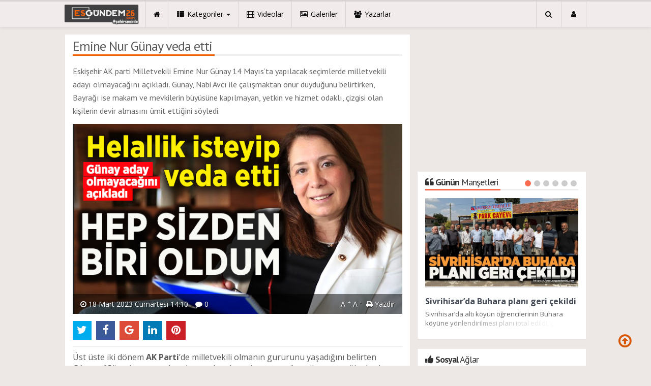

--- FILE ---
content_type: text/html; charset=utf-8
request_url: https://www.esgundem26.com/siyaset/emine-nur-gunay-veda-etti-h33936.html
body_size: 18073
content:
<!DOCTYPE html>
<html lang="tr" class="no-inlinesvg sayfa-haber">
<head>
<meta http-equiv="Content-Type" content="text/html;charset=UTF-8" />
<meta http-equiv="X-UA-Compatible" content="IE=edge">
<title>Emine Nur Günay veda etti</title>
<meta name="viewport" content="width=device-width, initial-scale=1">
<meta name="description" content="Eskişehir AK parti Milletvekili Emine Nur Günay 14 Mayıs&#039;ta yapılacak seçimlerde milletvekili adayı olmayacağını açıkladı. Günay Nabi Avcı ile" />
<meta name="keywords" content="AK Parti, Emine Nur Günay, veda" />
<meta name="news_keywords" content="AK Parti, Emine Nur Günay, veda" />
<meta name="robots" content="noodp"/>
<meta name="author" content="Esgündem 26" />
<meta property="fb:admins" content="https://www.facebook.com/esgundem26" /><meta name="theme-color" content="#ee5f06"><meta property="og:type" content="article" />
<meta property="og:site_name" content="Es Gündem 26">
<meta property="og:title" content="Emine Nur Günay veda etti">
<meta property="og:description" content="Eskişehir AK parti Milletvekili Emine Nur Günay 14 Mayıs&#039;ta yapılacak seçimlerde milletvekili adayı olmayacağını açıkladı. Günay Nabi Avcı ile">
<meta property="og:url" content="https://www.esgundem26.com/siyaset/emine-nur-gunay-veda-etti-h33936.html">
<meta property="og:image" content="https://www.esgundem26.com/images/haberler/2023/03/emine_nur_gunay_veda_etti_h33936_f9c4d.jpg" />
  <meta property="og:type" content="article">
<meta http-equiv="refresh" content="300">
<meta name="twitter:card" content="summary_large_image">
<meta name="og:title" content="Emine Nur Günay veda etti">
<meta name="twitter:url" content="http://www.esgundem26.com/siyaset/emine-nur-gunay-veda-etti-h33936.html">
<meta name="twitter:domain" content="https://www.esgundem26.com/">
<meta name="twitter:site" content="esgundem26">
<meta name="twitter:title" content="Emine Nur Günay veda etti">
<meta name="twitter:description" content="Eskişehir AK parti Milletvekili Emine Nur Günay 14 Mayıs&#039;ta yapılacak seçimlerde milletvekili adayı olmayacağını açıkladı. Günay Nabi Avcı ile">
<meta name="twitter:image:src" content="https://www.esgundem26.com/images/haberler/2023/03/emine_nur_gunay_veda_etti_h33936_f9c4d.jpg">
<link rel="alternate" href="https://www.esgundem26.com/m/siyaset/emine-nur-gunay-veda-etti-h33936.html" hreflang="tr" media="only screen and (max-width: 640px)" />
<link rel="amphtml" href="https://www.esgundem26.com/haber/amp/33936"><!-- =[Favicon]= -->
<link rel="shortcut icon" href="https://www.esgundem26.com/_themes/hs-royal/images/favicon.ico"><link rel="canonical" href="https://www.esgundem26.com/siyaset/emine-nur-gunay-veda-etti-h33936.html">

 <!-- ==[Fonts]== -->
<link href='//fonts.googleapis.com/css?family=PT+Sans:400,700&amp;subset=latin,latin-ext' rel='stylesheet' type='text/css'>
<link href='//fonts.googleapis.com/css?family=Open+Sans:600,700,400&amp;subset=latin,latin-ext' rel='stylesheet' type='text/css'>
<link href="https://www.esgundem26.com/_themes/hs-royal/style/print.css" rel="stylesheet">
<link href="https://www.esgundem26.com/_themes/hs-royal/style/compress.css" rel="stylesheet" />
<link href="https://www.esgundem26.com/_themes/hs-royal/style/renk.css" rel="stylesheet"/>
<link rel="image_src" type="image/jpeg" href="https://www.esgundem26.com/images/haberler/2023/03/emine_nur_gunay_veda_etti_h33936_f9c4d.jpg" />


<meta name="dc.language" content="tr">
<meta name="dc.source" content="https://www.esgundem26.com/">
<meta name="dc.title" content="Emine Nur Günay veda etti">
<meta name="dc.keywords" content="AK Parti, Emine Nur Günay, veda">
<meta name="dc.description" content="Eskişehir AK parti Milletvekili Emine Nur Günay 14 Mayıs&#039;ta yapılacak seçimlerde milletvekili adayı olmayacağını açıkladı. Günay Nabi Avcı ile">

<link rel="dns-prefetch" href="//www.esgundem26.com">
<link rel="dns-prefetch" href="//www.google-analytics.com">
<link rel="dns-prefetch" href="//fonts.gstatic.com">
<link rel="dns-prefetch" href="//mc.yandex.ru">
<link rel="dns-prefetch" href="//fonts.googleapis.com">
<link rel="dns-prefetch" href="//pagead2.googlesyndication.com">
<link rel="dns-prefetch" href="//googleads.g.doubleclick.net">
<link rel="dns-prefetch" href="//google.com">
<link rel="dns-prefetch" href="//gstatic.com">
<link rel="dns-prefetch" href="//connect.facebook.net">
<link rel="dns-prefetch" href="//graph.facebook.com">
<link rel="dns-prefetch" href="//linkedin.com">
<link rel="dns-prefetch" href="//ap.pinterest.com">




<!--[if IE 7]>
<style type="text/css">
    .reklam.dikey.sol .fixed {
        margin-left:-150px;
    }
</style>
<![endif]-->


<!-- HTML5 shim and Respond.js for IE8 support of HTML5 elements and media queries -->
<!--[if lt IE 9]>
	<script src="https://oss.maxcdn.com/html5shiv/3.7.2/html5shiv.min.js"></script>
	<script src="https://oss.maxcdn.com/respond/1.4.2/respond.min.js"></script>
<![endif]-->



<script type="text/javascript">
var site_url   = 'https://www.esgundem26.com/',
tema       = 'hs-royal',
theme_path = 'https://www.esgundem26.com/_themes/hs-royal/',
ajax_url   = '_ajax/',
hava   = '1',
hava_default   = 'TUXX0040',
namaz   = '1',
namaz_default   = 'eskisehir',
comment_approved = '1',
popup_saat = '1',
umanset   = '1',
tema = 'hs-royal',
surum = '1.0.9',
sistem = '5.9.3',
slayt_ayar   = 5000,
youtube_ch = 'UCJ87SHsBoIsSgin5nuOH5KA?view_as=subscriber',
uye_gir = 'Giriş Yap',
uye_ol = 'Üye Ol',
cikis_yap = 'Çıkış Yap',
baglan_fb = 'Bağlan',
sifremi_unuttum = 'Şifremi Unuttum?',
devamini_oku = 'Devamını Oku...',
gizle = 'Gizle',
hs_goster = 'Göster',
hs_gizle = 'Gizle',
hs_data_table = '//service.tebilisim.com/puandurumu_json.php',
manset_tipi= 'numarali',
analitik_ga = 'UA-87578186-1';
</script>

<meta name="google-site-verification" content="Arpw6MN95g1rD56MxpMj4gYGjhMmrn0KGuE8af4nyDE" />
<!-- Facebook Pixel Code -->
<script>
!function(f,b,e,v,n,t,s)
{if(f.fbq)return;n=f.fbq=function(){n.callMethod?
n.callMethod.apply(n,arguments):n.queue.push(arguments)};
if(!f._fbq)f._fbq=n;n.push=n;n.loaded=!0;n.version='2.0';
n.queue=[];t=b.createElement(e);t.async=!0;
t.src=v;s=b.getElementsByTagName(e)[0];
s.parentNode.insertBefore(t,s)}(window,document,'script',
'https://connect.facebook.net/en_US/fbevents.js');
 fbq('init', '1714900581921544'); 
fbq('track', 'PageView');
</script>
<noscript>
 <img height="1" width="1" 
src="https://www.facebook.com/tr?id=1714900581921544&ev=PageView
&noscript=1"/>
</noscript>
<!-- End Facebook Pixel Code -->
<script data-ad-client="ca-pub-2891043688784385" async src="https://pagead2.googlesyndication.com/pagead/js/adsbygoogle.js"></script>
<script async src="https://pagead2.googlesyndication.com/pagead/js/adsbygoogle.js?client=ca-pub-2891043688784385"
     crossorigin="anonymous"></script>
<script async src="https://pagead2.googlesyndication.com/pagead/js/adsbygoogle.js?client=ca-pub-2891043688784385"
     crossorigin="anonymous"></script></head>
<body>
<!--Header başlangıç-->
<nav class="navbar navbar-default navbar-fixed-top">
  <div class="container center ">
    <div class="navbar-header">
      <button type="button" class="navbar-toggle toggle-menu menu-left push-body pull-left jPushMenuBtn" data-toggle="collapse" data-target="#nav-menu">
        <i class="fa fa-bars fa-fw"></i>
      </button>
          <a class="navbar-brand" href="https://www.esgundem26.com/">
            <img src="https://www.esgundem26.com/images/banner/no_headline.pnglogo.png" alt="Eskişehir Haberleri - Esgundem26.com | Eskişehir Haber Sitesi" class="img-responsive" />
          </a>
    </div>
    <div class="navbar-collapse collapse cbp-spmenu cbp-spmenu-vertical cbp-spmenu-left" id="nav-menu">
      <ul class="nav navbar-nav">
        <!--mobil arama başlangıç-->
        <li class="row visible-xs">
          <form action="https://www.esgundem26.com/" method="get" class="navbar-form navbar-left">
            <input type="hidden" name="m" value="arama">
                                            
            <div class="input-group">
              <input type="search" name="q" class="form-control input-sm" placeholder="Haber Ara..">
                <input type="hidden" name="auth" value="9867457c36ef3db14c78c54075fdfc6471caf049" />
              <div class="input-group-btn">
                <button type="submit" class="btn btn-danger">
                  <span class="fa fa-search"></span>
                </button>
              </div>
            </div>
          </form>
        </li>
        <!--mobil arama başlangıç-->
        <!--Menüler başlangıç-->
        <li >
          <a href="https://www.esgundem26.com/">
            <i class="fa fa-home"></i>
            <span class="visible-xs">Anasayfa</span>
          </a>
        </li>
        <li class="dropdown">
          <a href="javascript:void(0);" class="dropdown-toggle" data-toggle="dropdown" data-hover="dropdown">
            <i class="fa fa-th-list fa-fw"></i>
            <span class="hidden-sm hidden-md">Kategoriler</span>
            <b class="caret"></b>
          </a>
          <!-- Burası Mobilde Gözükecek -->
          <ul class="dropdown-menu visible-xs">
              <li><a href="https://www.esgundem26.com/guncel/">GÜNCEL</a></li>
<li class="active"><a href="https://www.esgundem26.com/siyaset/">SİYASET</a></li>
<li><a href="https://www.esgundem26.com/spor/">SPOR</a></li>
<li><a href="https://www.esgundem26.com/ekonomi/">EKONOMİ</a></li>
<li><a href="https://www.esgundem26.com/saglik/">SAĞLIK</a></li>
<li><a href="https://www.esgundem26.com/egitim/">EĞİTİM</a></li>
<li><a href="https://www.esgundem26.com/kultursanat/">KÜLTÜR&amp;SANAT</a></li>
<li><a href="https://www.esgundem26.com/asayis/">ASAYİŞ</a></li>
<li><a href="https://www.esgundem26.com/roportaj/">RÖPORTAJ</a></li>
<li><a href="https://www.esgundem26.com/huseyin-akcar-ile-sanata-dair/">HÜSEYİN AKÇAR İLE SANATA DAİR</a></li>
<li><a href="https://www.esgundem26.com/makale/">MAKALE</a></li>
            <!-- Kategori Liste sayfası olmadığı için burada bütün kategoriler listelenecek. -->
          </ul>
          <!-- // Burası Mobilde Gözükecek -->
          <!-- Burası Mobilde Gözükmeyecek -->
          <div class="dropdown-menu hidden-xs">
            <div class="row">
              <div class="col-sm-2">
                <ul class="nav nav-pills nav-stacked" role="tablist" data-toggle="tab-hover">
                  <li class="active"><a href="#guncel" onclick="window.open('https://www.esgundem26.com/guncel'); return false;" role="tab" data-url="1" data-toggle="tab">GÜNCEL</a></li>
<li><a href="#siyaset" onclick="window.open('https://www.esgundem26.com/siyaset'); return false;" role="tab" data-url="16" data-toggle="tab">SİYASET</a></li>
<li><a href="#spor" onclick="window.open('https://www.esgundem26.com/spor'); return false;" role="tab" data-url="5" data-toggle="tab">SPOR</a></li>
<li><a href="#ekonomi" onclick="window.open('https://www.esgundem26.com/ekonomi'); return false;" role="tab" data-url="3" data-toggle="tab">EKONOMİ</a></li>
<li><a href="#saglik" onclick="window.open('https://www.esgundem26.com/saglik'); return false;" role="tab" data-url="8" data-toggle="tab">SAĞLIK</a></li>
<li><a href="#egitim" onclick="window.open('https://www.esgundem26.com/egitim'); return false;" role="tab" data-url="11" data-toggle="tab">EĞİTİM</a></li>
<li><a href="#kultursanat" onclick="window.open('https://www.esgundem26.com/kultursanat'); return false;" role="tab" data-url="22" data-toggle="tab">KÜLTÜR&amp;SANAT</a></li>
<li><a href="#asayis" onclick="window.open('https://www.esgundem26.com/asayis'); return false;" role="tab" data-url="39" data-toggle="tab">ASAYİŞ</a></li>
<li><a href="#roportaj" onclick="window.open('https://www.esgundem26.com/roportaj'); return false;" role="tab" data-url="12" data-toggle="tab">RÖPORTAJ</a></li>
<li class="dropdown"><a href="https://www.esgundem26.com/#othercat" role="tab" data-url="-1" data-toggle="tab" >Diğer Kategoriler</a></li>
                </ul>
              </div>
              <div class="col-sm-10">
                <div class="tab-content">
                  <!--Haber Kategori İçeriği-->
                  <div role="tabpanel" class="tab-pane active cat0" id="guncel">
                  </div>
                  <div role="tabpanel" class="tab-pane" id="siyaset">
                  </div>
                  <div role="tabpanel" class="tab-pane" id="spor">
                  </div>
                  <div role="tabpanel" class="tab-pane" id="ekonomi">
                  </div>
                  <div role="tabpanel" class="tab-pane" id="saglik">
                  </div>
                  <div role="tabpanel" class="tab-pane" id="egitim">
                  </div>
                  <div role="tabpanel" class="tab-pane" id="kultursanat">
                  </div>
                  <div role="tabpanel" class="tab-pane" id="asayis">
                  </div>
                  <div role="tabpanel" class="tab-pane" id="roportaj">
                  </div>
                                    <!--Haber Kategori İçeriği-->
                      
                          <div role="tabpanel" class="tab-pane" id="othercat">
                            <div class="btn-group item"><a href="https://www.esgundem26.com/huseyin-akcar-ile-sanata-dair" class="btn btn-info btn-icon-left btn-sm"  target="_blank"><i class="fa fa-tag"></i> HÜSEYİN AKÇAR İLE SANATA DAİR</a></div><div class="btn-group item"><a href="https://www.esgundem26.com/makale" class="btn btn-info btn-icon-left btn-sm"  target="_blank"><i class="fa fa-tag"></i> MAKALE</a></div>                          </div>
                        </div>
                      </div>
                    </div>
                  </div>
                  <!-- Burası Mobilde Gözükmeyecek -->
                </li>
                                <li >
                  <a href="https://www.esgundem26.com/webtv/" target="_blank">
                    <i class="fa fa-film fa-fw"></i>
                    <span class="hidden-sm hidden-md">Videolar</span>
                  </a>
                </li>
                                                <li >
                  <a href="https://www.esgundem26.com/galeri/" target="_blank">
                    <i class="fa fa-picture-o fa-fw"></i>
                    <span class="hidden-sm hidden-md">Galeriler</span>
                  </a>
                </li>
                                                <li >
                  <a href="https://www.esgundem26.com/yazarlar/" target="_blank">
                    <i class="fa fa-users fa-fw"></i>
                    <span class="hidden-sm hidden-md">Yazarlar</span>
                  </a>
                </li>
                                                                                                <li class="hidden-sm hidden-md hidden-lg">
                  <a href="https://www.esgundem26.com/kunye.html">
                    <i class="fa fa-info-circle fa-fw"></i>
                    <span class="hidden-sm hidden-md">Künye</span>
                  </a>
                </li>
                <li class="hidden-sm hidden-md hidden-lg">
                  <a href="https://www.esgundem26.com/iletisim.html">
                    <i class="fa fa-phone fa-fw"></i>
                    <span class="hidden-sm hidden-md">İletişim</span>
                  </a>
                </li>
              </ul>
              <ul class="nav navbar-nav navbar-right">
                <!--desktop arama başlangıç-->
                <li class="dropdown hidden-xs">
                  <a href="javascript:void(0);" class="dropdown-toggle" data-toggle="dropdown">
                    <i class="fa fa-search fa-fw"></i>
                  </a>
                  <div class="dropdown-menu">
                    <form action="https://www.esgundem26.com/" method="get" class="navbar-form">
                      <input type="hidden" name="m" value="arama">
                                                                  <div class="input-group">
                        <input type="search" name="q" id="search" class="form-control" placeholder="Haber Ara...">
                        <input type="hidden" name="auth" value="9867457c36ef3db14c78c54075fdfc6471caf049" />
                        <span class="input-group-btn">
                          <button type="submit" class="btn btn-danger">Ara</button>
                        </span>
                      </div>
                    </form>
                  </div>
                </li>
                <!--desktop arama bitiş-->
                <li class="dropdown">
                  <a href="javascript:void(0);" class="dropdown-toggle" data-toggle="dropdown">
                    <i class="fa fa-user fa-fw"></i>
                    <span class="visible-xs">Üyelik</span>
                  </a>
                  <ul id="memberArea" class="dropdown-menu">
               </ul>
                </li>
                                <!--Menüler bitiş-->
              </ul>
            </div>
          </div>
        </nav>
<!--Header bitiş-->
        <main style="margin-top:68px;" class="container center ">
        <!--Üst Manşet-->
<!--Üst Manşet-->
                  <div class="row">
          	<div class="col-md-8 col-xs-12">                            <div id="haberler">
  <div class="haber-kapsa haber-33936">
    <section class="panel panel-default panel-bittersweet">
      <article id="haber">
      <div class="panel-heading">
        <div class="caption">
          <h1 id="haber_baslik">Emine Nur Günay veda etti</h1>
        </div>
      </div>
              <div class="panel-body">
        <div class="summary">
          <h2>
          <q>
Eskişehir AK parti Milletvekili Emine Nur Günay 14 Mayıs’ta yapılacak seçimlerde milletvekili adayı olmayacağını açıkladı. Günay, Nabi Avcı ile çalışmaktan onur duyduğunu belirtirken, Bayrağı ise makam ve mevkilerin büyüsüne kapılmayan, yetkin ve hizmet odaklı, çizgisi olan kişilerin devir almasını ümit ettiğini söyledi. 
</q>
        </h2>
        </div>
                            <figure class="row">
            <div class="news-overlay"></div>
            <img src="https://www.esgundem26.com/images/haberler/2023/03/emine_nur_gunay_veda_etti_h33936_f9c4d.jpg" class="img-responsive center-block" alt="Emine Nur Günay veda etti">
            <figcaption class="tools">
              <span class="tarih-degistir" data-date="2023-03-18 14:10:23" content="2023-03-18T14:10:23+02:00"><i class="fa fa-clock-o"></i> 18 Mart 2023 Cumartesi 14:10</span>
                            <span class="hidden-xs"><i class="fa fa-comment"></i> 0</span>
              <span class="pull-right hidden-xs">
                <span class="pull-left">
                  <a href="javascript:font_up(33936)" class="text_bigger">A <sup>+</sup></a>
                  <a href="javascript:font_down(33936)" class="text_smaller">A <sup>-</sup></a>
                </span>
                <span class="pull-left"><a href="javascript:window.print()"><i class="fa fa-print"></i> Yazdır</a></span>
              </span>
            </figcaption>
          </figure>
                <div class="share share-haber-33936"></div>
        <hr>
                                    <div id="newstext_33936" class="text">
            <p class="Body"><span style="font-size:16px;">Üst üste iki dönem <strong class="klink">AK Parti</strong>’de milletvekili olmanın gururunu yaşadığını belirten Günay,  “Görevim sırasında şahsıma duyulan güvene ve gösterilen teveccühe layık olabilmek için, mesai arkadaşlarımla birlikte, üstün görev bilinci ve anlayışı içinde, büyük bir azim ve gayretle devraldığımız hizmet bayrağını çok daha ileriye taşıma inancı ile çalıştık. Ülkemize, şehrimize ve ilçelerimize hizmet ederken, daima milletimizin ve hemşehrilerimizin menfaatini, onurunu, refahını ve geleceğini korumak için gayret ettim. Şehrimize ve İlçelerimize kazandırdığımız proje ve yatırımlar için zaman geldi günlerce mücadele ettim” dedi.</span></p>

<p class="Body"><span style="font-size:16px;">Günay, hemşehrilerinin mutluluğunu da acılarını , başarılarını ve umudunu  paylaştığını belirttiği açıklamasında  “Yurtdışında Avrupa Konseyi Parlamenterler Meclisi<span dir="RTL" lang="AR-SA" style="font-family:&quot;Arial Unicode MS&quot;,&quot;sans-serif&quot;">’</span>nde sekiz yıldır devam eden görevim boyunca ülkemizi en iyi şekilde temsil etmeye gayret ettim. Sekiz yıl içinde halka dokunan pek çok yatırımı hayata geçirdik. Bu hizmetlerin gerçekleşmesini sağlayan başta Sayın Cumhurbaşkanımıza ve görev yapmış tüm bakanlarımıza hemşehrilerim adına teşekkür ediyorum. </span></p>

<p class="Body"></p>

<p class="Body"><strong><span style="font-size:16px;">Avcı ile çalışmak onurdur</span></strong></p>

<p class="Body"><span style="font-size:16px;"><strong class="klink">Veda</strong> mesajında Nabi Avcı ile çalışmaktan Onur duyduğunu belirten Günay, “İki dönem milletvekilliğim süresince emeklerini, desteklerini, tecrübelerini, fedakarlıklarını hiç esirgemeyen teşkilatımızın her bir üyesine, özellikle hanım kardeşlerime minnettarım. Yine bu süreçte, Eskişehirimize pek çok hizmetin ve kalıcı eserin kazandırılması için Bakanımız Prof. Dr. Nabi Avcı ile birlikte çalışmak benim için bir ayrıcalıktı, kendisinden çok şey öğrendim, birlikte milletvekilliği yapmak benim için onur oldu” dedi.</span></p>

<p class="Body"><strong><span style="font-size:16px;">Kararı iki hafa önce duyurmuş</span></strong></p>

<p class="Body"><span style="font-size:16px;">Aday adayı olmayacağını iki hafta önce kararını kadın milletvekilleri ile yaptığkları toplantıda duyurduğunu belirten Günay,  “Yeni bir seçim dönemine girerken ailevi nedenlerle aday adayı olmamaya karar vermiştim. Nitekim, önümüzdeki seçimde adaylık başvurusu yapmayı düşünmediğimi iki hafta önce kadın milletvekilleri ile yaptığımız bir toplantıda paylaştım. Ancak, Parti Grup Başkanlığının <span dir="RTL" lang="AR-SA" style="font-family:&quot;Arial Unicode MS&quot;,&quot;sans-serif&quot;">‘</span>bütün milletvekillerinin başvuru yapmaları’ tavsiyesi üzerine ben de müracaatımı İstanbul üzerinden yaptım.Her zaman söylediğimiz gibi bu kutlu görevin de bir bayrak yarışı olduğuna inanıyor, kadroların yenilenmesinin her zaman bir enerji getirdiğine inanıyoruz. Ben de bayrağı makam ve mevkilerin büyüsüne kapılmayan, yetkin ve hizmet odaklı, çizgisi olan kişilerin devir almasını ümid ediyorum. 2023 Seçim Sürecinin AK Partimiz ve Milletimiz için hayırlı olmasını diliyor, Eskişehirli hemşehrilerime teşekkürlerimi, minnet ve şükran duygularımı bir kez daha sunuyorum. Hakkınızı Helal ediniz. Sizlerin üzerinde benim de hakkım varsa helal olsun.Hep sizden yana oldum, hep sizden biri oldum, olmaya da devam edeceğim.” dedi.</span></p>

<p class="Body"></p>
                      </div>
                      <div class="col-sm-12 reklam reklam136 no-pd"></div><div class="clearfix"></div>                  <div class="clearfix"></div>
            <div class="tags">
              <hr>
              <span class="strong-bold">Etiketler;</span>
                              <a href="https://www.esgundem26.com/haberleri/AK+Parti" target="_blank" title="AK Parti haberleri" class="label label-info"><i class="fa fa-tags fa-fw"></i> #AK Parti</a>
                                <a href="https://www.esgundem26.com/haberleri/Emine+Nur+G%C3%BCnay" target="_blank" title="Emine Nur Günay haberleri" class="label label-info"><i class="fa fa-tags fa-fw"></i> #Emine Nur Günay</a>
                                <a href="https://www.esgundem26.com/haberleri/veda" target="_blank" title="veda haberleri" class="label label-info"><i class="fa fa-tags fa-fw"></i> #veda</a>
                              </div>
                                                                                    <div id="yorumyaz33936"></div>
                    </div>
                     </article>
                  </section>

                                                                    <div class="comment">
      <div class="panel panel-default panel-aqua comment-new no-mg" id="p_id33936">
  <div class="panel-heading">
    <div class="caption">
      <i class="fa fa-commenting-o fa-fw"></i>
      <b>Yorum Ekle</b>
    </div>
  </div>
  <div id="yorumpaneli" class="panel-body">
    <div class="media">
      <form  name="comment" class="comment_form comment_id33936" id="addcomment">
        <div class="media-left hidden-xs">
          <div class="media-object">
                          <img src="https://www.esgundem26.com/_themes/hs-royal/images/no_author.jpg" alt="Avatar" class="img-rounded"/>            </div>
          </div>
          <div class="media-body">
            <div class="form-group row">
              <div class="col-sm-5 col-xs-12">
                <div class="input-group">
                  <span class="input-group-addon">İsim</span>
                  <input name="isim"  class="form-control isim" type="text"  id="isim"  title="İsim" />
                  </div>
                </div>
              </div>
              <div class="form-group">
                <textarea name="yorum" maxlength="1000" class="form-control" rows="3" id="comment_field" placeholder="Yorum yazmak için bu alanı kullanabilirsiniz. Yorum yazarken lütfen aşağıda yazılan uyarıları göz önünde bulundurunuz!"></textarea>
              </div>
              <input type="hidden" name="hid" value="33936" />
              <input type="hidden" name="uid" value="0" />
              <input type="hidden" name="tip" value="haber" />
              <input type="hidden" name="cevap" value="" class="answer" />
              <input type="hidden" name="cevap_id" value="0" class="cevap_id" />
              <input type="hidden" name="token" value="9867457c36ef3db14c78c54075fdfc6471caf049" />
      <div class="alert alert-info answer" style="display:none;"><b>@name</b> kişiye yanıt olarak<a class="close kaldir" href="javascript:ckaldir(33936)">&times;</a></div>
              <div class="form-group text-right">
                <button id="input-submit" onclick="javascript:comment_send(33936);return false;" class="btn btn-success btn-sm btn-icon-left"><i class="fa fa-send"></i> GÖNDER</button>
              </div>
            </div>
          </form>
        </div>
      </div>
      <div class="alert alert-success">Yorumunuz onaylanmak üzere yöneticiye iletilmiştir.<a class="close" data-dismiss="alert" href="#">&times;</a></div>
      <div class="alert alert-block alert-danger fade in">
        <button type="button" class="close" data-dismiss="alert">×</button>
          <strong>Dikkat!</strong> Suç teşkil edecek, yasadışı, tehditkar, rahatsız edici, hakaret ve küfür içeren, aşağılayıcı, küçük düşürücü, kaba, müstehcen, ahlaka aykırı, kişilik haklarına zarar verici ya da benzeri niteliklerde içeriklerden doğan her türlü mali, hukuki, cezai, idari sorumluluk içeriği gönderen Üye/Üyeler’e aittir.        </div>
    </div>
    <div class="panel panel-default panel-aqua comment-list">
    <div class="panel-body">
      <div class="panel-body">

        <!-- Nav tabs -->
        <ul class="nav nav-tabs" role="tablist">
                                  </ul>
            <!-- [Panel Tabs:Finish] -->

            <!-- Tab panes -->
            <div class="tab-content">
                                              </div>
                <!-- Tab panes -->
              </div>
            </div>
          </div>
        </div>
                    
<span class="hidden-modul" style="display:none">haber</span>
<span class="hidden-id" style="display:none">33936</span>
<span class="hidden-sayfa" style="display:none">false</span>
</div>
<a href="https://www.esgundem26.com/guncel/eskisehir-i-anlatan-5-ciltlik-dev-eser-tanitildi-h33937.html" id="sonrakiHaber"></a>
</div>
              </div>

          	<aside class="col-md-4 col-xs-12">
        <!--E-gazete-->
 <!--E-gazete-->
<div class="col-md-12 col-xs-12 reklam no-pd reklam4"><script async src="//pagead2.googlesyndication.com/pagead/js/adsbygoogle.js"></script>
<!-- sağ blok serbest -->
<ins class="adsbygoogle"
 style="display:block"
 data-ad-client="ca-pub-2891043688784385"
 data-ad-slot="4646675922"
 data-ad-format="auto"></ins>
<script>
(adsbygoogle = window.adsbygoogle || []).push({});
</script></div><div class="clearfix"></div><!--Günün Manşetleri-->
	<div class="panel panel-default panel-bittersweet panel-gununmansetleri">
		<div class="panel-heading">
			<div class="caption">
				<i class="fa fa-quote-left fa-fw"></i>
				<b>Günün</b> Manşetleri			</div>
		</div>
		<div class="panel-body">
			<div class="today-headlines-slider">
				<div class="swiper-wrapper">
											<div class="news-item swiper-slide">
						<a href="https://www.esgundem26.com/guncel/sivrihisarda-buhara-plani-geri-cekildi-h35988.html">
								<figure>
									<span class="news-overlay"><i class="fa fa-plus-circle"></i></span>
									<img src="https://www.esgundem26.com/images/haberler/2025/08/sivrihisarda_buhara_plani_geri_cekildi_h35988_213ab.jpg" class="img-responsive center-block" alt="Sivrihisar’da Buhara planı geri çekildi">
								</figure>
							</a>
							<div class="item-detail">
								<a href="https://www.esgundem26.com/guncel/sivrihisarda-buhara-plani-geri-cekildi-h35988.html" class="title one-line">Sivrihisar’da Buhara planı geri çekildi</a>
								<div class="summary faint-text line-2">
									Sivrihisar’da altı köyün öğrencilerinin Buhara köyüne yönlendirilmesi planı iptal edildi, çocuklar eğitimlerine mevcut okullarında devam edecek.								</div>
							</div>
						</div>
											<div class="news-item swiper-slide">
						<a href="https://www.esgundem26.com/guncel/eskisehirin-modern-pazar-yeri-ortak-akil-ile-yukselecek-h35987.html">
								<figure>
									<span class="news-overlay"><i class="fa fa-plus-circle"></i></span>
									<img src="https://www.esgundem26.com/images/haberler/2025/08/eskisehirin_modern_pazar_yeri_ortak_akil_ile_yukselecek_h35987_b7875.jpg" class="img-responsive center-block" alt="Eskişehir’in modern pazar yeri ortak akıl ile yükselecek">
								</figure>
							</a>
							<div class="item-detail">
								<a href="https://www.esgundem26.com/guncel/eskisehirin-modern-pazar-yeri-ortak-akil-ile-yukselecek-h35987.html" class="title one-line">Eskişehir’in modern pazar yeri ortak akıl ile yükselecek</a>
								<div class="summary faint-text line-2">
									Eskişehir Büyükşehir Belediyesi’nin kente modern, sağlıklı ve işlevsel bir kapalı pazar alanı kazandırmak amacıyla Çevre, Şehircilik ve İklim Değişikliği İl Müdürlüğü iş birliğiyle hayata geçirdiği “Kurtuluş Kapalı Pazar Yeri” projesinin temel atma töreni gerçekleştirildi.								</div>
							</div>
						</div>
											<div class="news-item swiper-slide">
						<a href="https://www.esgundem26.com/ekonomi/bebka-ve-eosbden-yerel-kalkinma-hamlesi-h35986.html">
								<figure>
									<span class="news-overlay"><i class="fa fa-plus-circle"></i></span>
									<img src="https://www.esgundem26.com/images/haberler/2025/08/bebka_ve_eosbden_yerel_kalkinma_hamlesi_h35986_7166e.jpg" class="img-responsive center-block" alt="BEBKA ve EOSB’den yerel kalkınma hamlesi">
								</figure>
							</a>
							<div class="item-detail">
								<a href="https://www.esgundem26.com/ekonomi/bebka-ve-eosbden-yerel-kalkinma-hamlesi-h35986.html" class="title one-line">BEBKA ve EOSB’den yerel kalkınma hamlesi</a>
								<div class="summary faint-text line-2">
									
BEBKA tarafından düzenlenen “Yeni Yatırım Teşvik Sistemi” ve “Yerel Kalkınma Hamlesi Teşvik Programı” tanıtım toplantısı, Eskişehir Organize Sanayi Bölge Müdürlüğü Toplantı Salonu’nda gerçekleştirildi.
								</div>
							</div>
						</div>
											<div class="news-item swiper-slide">
						<a href="https://www.esgundem26.com/guncel/iyi-partiden-kuraklik-uyarisi-ortak-akil-sart-3-h35985.html">
								<figure>
									<span class="news-overlay"><i class="fa fa-plus-circle"></i></span>
									<img src="https://www.esgundem26.com/images/haberler/2025/08/iyi_partiden_kuraklik_uyarisi_ortak_akil_sart_h35985_9ac0d.jpg" class="img-responsive center-block" alt="İYİ Parti’den kuraklık uyarısı: Ortak akıl şart">
								</figure>
							</a>
							<div class="item-detail">
								<a href="https://www.esgundem26.com/guncel/iyi-partiden-kuraklik-uyarisi-ortak-akil-sart-3-h35985.html" class="title one-line">İYİ Parti’den kuraklık uyarısı: Ortak akıl şart</a>
								<div class="summary faint-text line-2">
									İYİ Parti Odunpazarı İlçe Başkanı Gürol Yer, Meteoroloji Genel Müdürlüğü’nün yayımladığı Türkiye Kuraklık Haritası’na dikkat çekerek Eskişehir’in “Olağanüstü Kurak Bölge” kategorisinde yer aldığını belirtti.								</div>
							</div>
						</div>
											<div class="news-item swiper-slide">
						<a href="https://www.esgundem26.com/guncel/sivrihisardaki-buhara-dayatmasi-yeniden-hortladi-h35982.html">
								<figure>
									<span class="news-overlay"><i class="fa fa-plus-circle"></i></span>
									<img src="https://www.esgundem26.com/images/haberler/2025/08/sivrihisardaki_buhara_dayatmasi_yeniden_hortladi_h35982_fdc44.jpg" class="img-responsive center-block" alt="Sivrihisar’daki ‘Buhara dayatması’ yeniden hortladı!">
								</figure>
							</a>
							<div class="item-detail">
								<a href="https://www.esgundem26.com/guncel/sivrihisardaki-buhara-dayatmasi-yeniden-hortladi-h35982.html" class="title one-line">Sivrihisar’daki ‘Buhara dayatması’ yeniden hortladı!</a>
								<div class="summary faint-text line-2">
									Eskişehir’in Sivrihisar İlçesi’nde Milli Eğitim Müdürlüğü’nün 6 köydeki 50’ye yakın öğrenciyi, Menzil tarikatının merkezi olduğu ve tarikatın önde gelen isimlerinin yaşadığı iddia edilen Buhara köyündeki okula göndermeleri için baskı yaptığı ortaya çıktı.								</div>
							</div>
						</div>
											<div class="news-item swiper-slide">
						<a href="https://www.esgundem26.com/siyaset/chp-sahada-vatandasin-nabzini-tutuyor-h35980.html">
								<figure>
									<span class="news-overlay"><i class="fa fa-plus-circle"></i></span>
									<img src="https://www.esgundem26.com/images/haberler/2025/08/chp_sahada_vatandasin_nabzini_tutuyor_h35980_a359e.jpg" class="img-responsive center-block" alt="CHP sahada vatandaşın nabzını tutuyor">
								</figure>
							</a>
							<div class="item-detail">
								<a href="https://www.esgundem26.com/siyaset/chp-sahada-vatandasin-nabzini-tutuyor-h35980.html" class="title one-line">CHP sahada vatandaşın nabzını tutuyor</a>
								<div class="summary faint-text line-2">
									CHP Eskişehir Milletvekili Utku Çakırözer, Parti Meclisi (PM) üyeleri Ali Haydar Fırat ve Berna Özgür ile hafta boyunca Ankara’nın ilçelerinde vatandaşın nabzını tuttu.								</div>
							</div>
						</div>
									</div>
				<div class="panel-pagination swiper-pagination"></div>
			</div>
		</div>
	</div>
		<!--Günün Manşetleri-->
<!--Sosyal Ağlar-->
	<div class="panel panel-default panel-aqua panel-sosyal">
		<div class="panel-heading">
			<div class="caption">
				<i class="fa fa-thumbs-up fa-fw"></i>
				<b>Sosyal</b> Ağlar			</div>
		</div>
		<div class="panel-body text-center social-box">
			      <div class="hs-social-block hs-facebook">
        <i class="fa fa-facebook"></i><a href="https://facebook.com/esgundem26" class="hs-sdch" target="_blank" rel="nofollow"> <strong class="hs-facebook-count">170.5B</strong> BEĞENİ</a>
        <a href="https://facebook.com/esgundem26" class="pull-right hs-sdch" target="_blank" rel="nofollow">Beğen</a>
      </div>
                  <div class="hs-social-block hs-twitter">
          <i class="fa fa-twitter"></i><a href="https://twitter.com/esgundem26" class="hs-sdch" target="_blank" rel="nofollow"><strong class="hs-twitter-count"></strong> TAKİPÇİ</a>
          <a href="https://twitter.com/esgundem26" class="pull-right hs-sdch" target="_blank" rel="nofollow">Takip Et</a>
      </div>
                        <div class="hs-social-block hs-youtube">
          <i class="fa fa-youtube"></i><a href="https://www.youtube.com/channel/UCJ87SHsBoIsSgin5nuOH5KA?view_as=subscriber" class="hs-sdch" target="_blank" rel="nofollow"><strong class="hs-youtube-count"></strong> ABONE</a>
          <a href="https://www.youtube.com/channel/UCJ87SHsBoIsSgin5nuOH5KA?view_as=subscriber" class="pull-right hs-sdch" target="_blank" rel="nofollow">Abone Ol</a>
      </div>
      		</div>
	</div>
<!--Sosyal Ağlar-->
<!--Özel Haber-->
<div class="panel panel-default panel-bittersweet panel-ozelhaber">
	<div class="panel-heading">
		<div class="caption">
			<i class="fa fa-file-text fa-fw"></i>
			<b>Özel</b> Haber		</div>
	</div>
	<div class="panel-body">
		<div class="news-list">
			<ul class="list-group">
									<li class="list-group-item">
						<span class="badge">1</span>
						<a href="https://www.esgundem26.com/guncel/yerel-lezzetler-uretici-marketlerde-h35974.html" target="_blank" class="strong one-line">Yerel lezzetler Üretici Marketlerde</a>
					</li>
										<li class="list-group-item">
						<span class="badge">2</span>
						<a href="https://www.esgundem26.com/guncel/ak-parti-eskisehirde-halk-gunu-bulusmalari-basladi-h35973.html" target="_blank" class="strong one-line">AK Parti Eskişehir’de  Halk Günü buluşmaları başladı</a>
					</li>
										<li class="list-group-item">
						<span class="badge">3</span>
						<a href="https://www.esgundem26.com/guncel/sanayi-ve-teknoloji-bakanligi-enerji-ve-surdurulebilirlik-daire-h35972.html" target="_blank" class="strong one-line">Sanayi ve Teknoloji Bakanlığı Enerji ve Sürdürülebilirlik Daire Başkanı Ali Can Toksoy EOSB&#039;yi ziyaret etti</a>
					</li>
										<li class="list-group-item">
						<span class="badge">4</span>
						<a href="https://www.esgundem26.com/guncel/esmek-mihaliccikta-hizmet-vermeye-baslayacak-h35971.html" target="_blank" class="strong one-line">ESMEK, Mihalıççık’ta hizmet vermeye başlayacak</a>
					</li>
										<li class="list-group-item">
						<span class="badge">5</span>
						<a href="https://www.esgundem26.com/guncel/eskisehir-buyuksehir-uretici-marketlerde-5-litrelik-dorlion-zeytinyagini-h35970.html" target="_blank" class="strong one-line">Eskişehir Büyükşehir Üretici Marketlerde 5 litrelik Dorlion zeytinyağını satışa sundu</a>
					</li>
										<li class="list-group-item">
						<span class="badge">6</span>
						<a href="https://www.esgundem26.com/guncel/baskan-unluce-demokrasi-sadece-siyasetin-konusu-degil-yerel-yonetimin-h35968.html" target="_blank" class="strong one-line">Başkan Ünlüce: Demokrasi sadece siyasetin konusu değil, yerel yönetimin de bir parçası</a>
					</li>
										<li class="list-group-item">
						<span class="badge">7</span>
						<a href="https://www.esgundem26.com/guncel/ozel-eosb-mtal-e-avrupa-dan-dijital-egitim-onayi-etwinning-h35967.html" target="_blank" class="strong one-line">Özel EOSB MTAL&#039;e Avrupa&#039;dan dijital eğitim onayı: &quot;eTwinning Okulu&quot; unvanı kazanıldı</a>
					</li>
										<li class="list-group-item">
						<span class="badge">8</span>
						<a href="https://www.esgundem26.com/guncel/eosb-baskani-kupeliden-ramazan-bayrami-mesaji-h35966.html" target="_blank" class="strong one-line">EOSB Başkanı Küpeli’den Ramazan Bayramı mesajı</a>
					</li>
										<li class="list-group-item">
						<span class="badge">9</span>
						<a href="https://www.esgundem26.com/guncel/eskisehir-osbnin-yeni-yatirimi-cok-amacli-kongre-ve-toplanti-h35965.html" target="_blank" class="strong one-line">Eskişehir OSB’nin yeni yatırımı Çok Amaçlı Kongre ve Toplantı Salonu hizmete girdi</a>
					</li>
										<li class="list-group-item">
						<span class="badge">10</span>
						<a href="https://www.esgundem26.com/guncel/eskisehir-buyuksehir-belediyesi-kent-mobilyalarini-kendi-atolyelerinde-h35963.html" target="_blank" class="strong one-line">Eskişehir Büyükşehir Belediyesi kent mobilyalarını kendi atölyelerinde üreterek büyük tasarruf sağlıyor</a>
					</li>
									</ul>
			</div>
		</div>
	</div>
<!--Özel Haber-->
<!--Alıntı Yazarlar-->
  <!--Alıntı Yazarlar-->
<!--Çok Yorumlanan Haberler-->
	<div class="panel panel-default panel-bittersweet panel-cokyorumlanan">
		<div class="panel-heading">
			<div class="caption">
				<i class="fa fa-file-text fa-fw"></i>
				<b>Çok</b> Yorumlananlar			</div>
		</div>
		<div class="panel-body">
			<div class="news-list">
				<ul class="list-group">
										</ul>
				</div>
			</div>
		</div>
		<!--Çok Yorumlanan Haberler-->
<!--Çok Okunan Haberler-->
					<div class="panel panel-default panel-aqua panel-cokokunan">
				<div class="panel-heading">
					<div class="caption">
						<i class="fa fa-file-text fa-fw"></i>
						<b>Çok</b> Okunanlar					</div>
				</div>
				<div class="panel-body">
					<div class="news-list">
						<ul class="list-group">
														</ul>
						</div>
					</div>
				</div>
				<!--Çok Okunan Haberler-->
<!--Hava Durumu-->
<div class="col-md-12 col-xs-12 reklam reklam213"><a href="https://www.esgundem26.com/banner.php?id=153" target="_blank" rel="nofollow"><img src="https://www.esgundem26.com/thumb.php?src=https://www.esgundem26.com/images/banner/Untitled-1.jpg&w=320&h=140&q=80" width="320" height="140" style="width:320px;height: 140px;border:0" alt="banner153" class="img-responsive"/></a></div><div class="clearfix"></div><!--Hava Durumu-->
<!--Namaz Vakitleri-->
<!--Namaz Vakitleri-->
<!--Para Piyasası-->
		<!--Para Piyasası-->
<!--Lig Puan Tablosu-->
<!--Lig Puan Tablosu-->
<!--Anketler-->
<!--Anketler-->
<!--Son Yorumlar-->
<!--Son Yorumlar-->
<!--Karikatür-->
<!--Karikatür-->
<!--Biyografi-->
<!--Biyografi-->
<!--Sayfalar-->
<div class="panel panel-default panel-aqua panel-sayfalar">
<div class="panel-heading">
	<div class="caption">
		<i class="fa fa-file-o fa-fw"></i>
		<b>Sayfalar</b>	</div>
	<div class="panel-links">
		<a href="https://www.esgundem26.com/sayfalar.html" class="text-muted">Tüm Sayfalar</a>
	</div>
</div>
<div class="panel-body">
	<div class="news-list">
		<ul class="list-group">
			      				<li class="list-group-item">
					<span class="badge">1</span>
					<a href="https://www.esgundem26.com/eskisehir-secim-sonuclari-s4.html" target="_blank" title="ESKİŞEHİR SEÇİM SONUÇLARI">ESKİŞEHİR SEÇİM SONUÇLARI</a>
				</li>
							</ul>
		</div>
	</div>
</div>
<!--Sayfalar-->
<!--Arşiv-->
<div class="panel panel-default panel-bittersweet panel-arsiv">
	<div class="panel-heading">
		<div class="caption">
			<i class="fa fa-university fa-fw"></i>
			<b>Arşiv</b>		</div>
	</div>
	<div class="panel-body arsiv">
		<form action="https://www.esgundem26.com/?m=arsiv" class="form-inline" method="post" name="arsiv" >
			<select name="gun" class="day form-control">
									<option value="01" >01</option>
									<option value="02" >02</option>
									<option value="03" >03</option>
									<option value="04" >04</option>
									<option value="05" >05</option>
									<option value="06" >06</option>
									<option value="07" >07</option>
									<option value="08" >08</option>
									<option value="09" >09</option>
									<option value="10" >10</option>
									<option value="11" >11</option>
									<option value="12" >12</option>
									<option value="13" >13</option>
									<option value="14" >14</option>
									<option value="15" >15</option>
									<option value="16" >16</option>
									<option value="17" >17</option>
									<option value="18" >18</option>
									<option value="19" >19</option>
									<option value="20" >20</option>
									<option value="21" >21</option>
									<option value="22" >22</option>
									<option value="23" >23</option>
									<option value="24" >24</option>
									<option value="25" selected>25</option>
									<option value="26" >26</option>
									<option value="27" >27</option>
									<option value="28" >28</option>
									<option value="29" >29</option>
									<option value="30" >30</option>
									<option value="31" >31</option>
							</select>
			<select name="ay" class="month form-control">
									<option value="01" selected>Ocak</option>
									<option value="02" >Şubat</option>
									<option value="03" >Mart</option>
									<option value="04" >Nisan</option>
									<option value="05" >Mayıs</option>
									<option value="06" >Haziran</option>
									<option value="07" >Temmuz</option>
									<option value="08" >Ağustos</option>
									<option value="09" >Eylül</option>
									<option value="10" >Ekim</option>
									<option value="11" >Kasım</option>
									<option value="12" >Aralık</option>
							</select>
			<select name="yil" class="year form-control">
									<option value="2026" selected>2026</option>
									<option value="2025" >2025</option>
									<option value="2024" >2024</option>
									<option value="2023" >2023</option>
									<option value="2022" >2022</option>
							</select>
			<button type="submit" class="btn btn-danger pull-right">
				Ara			</button>
		</form>
	</div>
</div>
<!--Arşiv-->
</aside>
          </div>                    <div class="reklam dikey sol hidden-xs hidden-sm" style="width:150px;height:600px;">

                                                      <p style="width:150px;"><script async src="//pagead2.googlesyndication.com/pagead/js/adsbygoogle.js"></script>
<!-- yazarlar altı -->
<ins class="adsbygoogle"
 style="display:block"
 data-ad-client="ca-pub-2891043688784385"
 data-ad-slot="3459917180"
 data-ad-format="auto"></ins>
<script>
(adsbygoogle = window.adsbygoogle || []).push({});
</script></p>                                                                                                                                                    </div>
                    <div class="reklam dikey sag hidden-xs hidden-sm" style="width:120px;height:600px;">

                                                                
              
                                                                                                                                                                                                        </div>
        </main>


        <!-- yukarı çık icon // -->
<a href="javascript:void(0);" data-scroll="0" class="go-upstairs visible-lg"><i class="fa fa-arrow-circle-o-up"></i></a>
<!-- // yukarı çık icon -->
<!-- Footer // -->
<footer>
  <div class="footer-top">
    <div class="container center ">
      <ul class="nav navbar-nav navbar-left hidden-sm hidden-xs">
        <li>
          <a href="https://www.esgundem26.com/">
            <i class="fa fa-home fa-fw"></i>
            <span class="">Anasayfa</span>
          </a>
        </li>
                <li>
          <a href="https://www.esgundem26.com/webtv/" target="_blank">
            <i class="fa fa-film fa-fw"></i>
            <span class="">Videolar</span>
          </a>
        </li>
                        <li>
          <a href="https://www.esgundem26.com/galeri/" target="_blank">
            <i class="fa fa-picture-o fa-fw"></i>
            <span class="">Galeriler</span>
          </a>
        </li>
                        <li>
          <a href="https://www.esgundem26.com/yazarlar/" target="_blank">
            <i class="fa fa-users fa-fw"></i>
            <span class="">Yazarlar</span>
          </a>
        </li>
                        <li>
          <a href="https://www.esgundem26.com/sitene-ekle.html" target="_blank">
            <i class="fa fa-code fa-fw"></i>
            <span class="">Sitene Ekle</span>
          </a>
        </li>
        <li>
          <a href="https://www.esgundem26.com/kunye.html" target="_blank">
            <i class="fa fa-info-circle fa-fw"></i>
            <span class="">Künye</span>
          </a>
        </li>
        <li>
          <a href="https://www.esgundem26.com/iletisim.html" target="_blank">
            <i class="fa fa-phone fa-fw"></i>
            <span class="">İletişim</span>
          </a>
        </li>
        <li class="pull-right text-right">
          <a href="javascript:void(0);" data-scroll="0">
            <i class="fa fa-arrow-up fa-fw"></i>
            <span class="">Yukarı Çık</span>
          </a>
        </li>
      </ul>
      <div class="text-center visible-sm visible-xs">
        <a href="javascript:void(0);" data-scroll="0">
          <i class="fa fa-arrow-up fa-fw"></i>
          Yukarı Çık          <i class="fa fa-arrow-up fa-fw"></i>
        </a>
      </div>
    </div>
  </div>
  <div class="footer-middle">
    <div class="container center ">
      <div class="col-md-3 col-sm-12">
        <a href="https://www.esgundem26.com/">
          <img src="https://www.esgundem26.com/images/banner/logo.png" alt="Eskişehir Haberleri - Esgundem26.com | Eskişehir Haber Sitesi" class="img-responsive">
        </a>
        <span class="summary">
          Eskişehir haberleri ve son dakika duyurular, Eskişehirspor gelişmeleri ve Eskişehir yerel haber servisi.        </span>
      </div>
      <!-- footer kategorileri // -->
      <div class="col-md-5 col-sm-6">
         <ul class="col-sm-4 visible-xs clearfix">
            <li><a href="https://www.esgundem26.com/guncel" target="_blank"><i class="fa fa-tag fa-fw"></i> GÜNCEL</a></li>		
		<li><a href="https://www.esgundem26.com/siyaset" target="_blank"><i class="fa fa-tag fa-fw"></i> SİYASET</a></li>		
		<li><a href="https://www.esgundem26.com/spor" target="_blank"><i class="fa fa-tag fa-fw"></i> SPOR</a></li>		
		<li><a href="https://www.esgundem26.com/ekonomi" target="_blank"><i class="fa fa-tag fa-fw"></i> EKONOMİ</a></li>		
		<li><a href="https://www.esgundem26.com/saglik" target="_blank"><i class="fa fa-tag fa-fw"></i> SAĞLIK</a></li>		
		<li><a href="https://www.esgundem26.com/egitim" target="_blank"><i class="fa fa-tag fa-fw"></i> EĞİTİM</a></li>		
		<li><a href="https://www.esgundem26.com/kultursanat" target="_blank"><i class="fa fa-tag fa-fw"></i> KÜLTÜR&amp;SANAT</a></li>		
		<li><a href="https://www.esgundem26.com/asayis" target="_blank"><i class="fa fa-tag fa-fw"></i> ASAYİŞ</a></li>		
		<li><a href="https://www.esgundem26.com/roportaj" target="_blank"><i class="fa fa-tag fa-fw"></i> RÖPORTAJ</a></li>		
		<li><a href="https://www.esgundem26.com/huseyin-akcar-ile-sanata-dair" target="_blank"><i class="fa fa-tag fa-fw"></i> HÜSEYİN...</a></li>		
		<li><a href="https://www.esgundem26.com/makale" target="_blank"><i class="fa fa-tag fa-fw"></i> MAKALE</a></li>		
		          </ul>
        <div class="row hidden-xs">
          <ul class="col-sm-4 clearfix">
            <li><a href="https://www.esgundem26.com/guncel" target="_blank"><i class="fa fa-tag fa-fw"></i> GÜNCEL</a></li>		
		<li><a href="https://www.esgundem26.com/siyaset" target="_blank"><i class="fa fa-tag fa-fw"></i> SİYASET</a></li>		
		<li><a href="https://www.esgundem26.com/spor" target="_blank"><i class="fa fa-tag fa-fw"></i> SPOR</a></li>		
		<li><a href="https://www.esgundem26.com/ekonomi" target="_blank"><i class="fa fa-tag fa-fw"></i> EKONOMİ</a></li>		
		<li><a href="https://www.esgundem26.com/saglik" target="_blank"><i class="fa fa-tag fa-fw"></i> SAĞLIK</a></li>		
		          </ul>
          <ul class="col-sm-4 clearfix">
            <li><a href="https://www.esgundem26.com/egitim" target="_blank"><i class="fa fa-tag fa-fw"></i> EĞİTİM</a></li>		
		<li><a href="https://www.esgundem26.com/kultursanat" target="_blank"><i class="fa fa-tag fa-fw"></i> KÜLTÜR&amp;SANAT</a></li>		
		<li><a href="https://www.esgundem26.com/asayis" target="_blank"><i class="fa fa-tag fa-fw"></i> ASAYİŞ</a></li>		
		<li><a href="https://www.esgundem26.com/roportaj" target="_blank"><i class="fa fa-tag fa-fw"></i> RÖPORTAJ</a></li>		
		<li><a href="https://www.esgundem26.com/huseyin-akcar-ile-sanata-dair" target="_blank"><i class="fa fa-tag fa-fw"></i> HÜSEYİN...</a></li>		
		          </ul>
          <ul class="col-sm-4 clearfix">
            <li><a href="https://www.esgundem26.com/makale" target="_blank"><i class="fa fa-tag fa-fw"></i> MAKALE</a></li>		
		          </ul>
        </div>
      </div>
      <!-- // footer kategorileri -->
      <div class="col-md-4 col-sm-6">
        <address>
          <b>Es Gündem 26 <br></b>
          Her hakkı saklıdır. 2017 - 2021 Copyright ©
Eskişehir Haberleri - esgundem26.com
Hoşnudiye Mahallesi Kadifeçiçeği Sokak Bulvar Apt No: 1/13 TEPEBAŞI-ESKİŞEHİR <br><br>                          <b>İletişim</b><br>
               <abbr title="Telefon">Telefon:</abbr> 05079219632<br>                <abbr title="Mail">Mail:</abbr> <a href="/cdn-cgi/l/email-protection#21445246544f45444c131761464c40484d0f424e4c"><span class="__cf_email__" data-cfemail="294c5a4e5c474d4c441b1f694e44484045074a4644">[email&#160;protected]</span></a>                </address>
                <!-- Sosyal Ağlar // -->
                <span class="social-media">
                  <a href="https://facebook.com/esgundem26" target="_blank" class="background-fb"><i class="fa fa-facebook"></i></a>
                  <a href="https://twitter.com/esgundem26" target="_blank" class="background-tw"><i class="fa fa-twitter"></i></a>
                  <a href="https://plus.google.com//posts" target="_blank" class="background-gp"><i class="fa fa-google-plus"></i></a>
                  <a href="https://www.esgundem26.com/rss.php" target="_blank" class="background-rs"><i class="fa fa-rss"></i></a>
                </span>
                <!-- // Sosyal Ağlar -->
              </div>
            </div>
          </div>
          <div class="footer-bottom">
            <div class="container text-center center ">
              <span class="summary copyright">
                Es Gündem 26 © 2026 - Eskişehir&#039;den haberiniz olsun...                </span>
                <p class="links">Yazılım: TE Bilişim</p>              </div>
            </div>
            <!--script dosyalarını çağır // -->
              <script data-cfasync="false" src="/cdn-cgi/scripts/5c5dd728/cloudflare-static/email-decode.min.js"></script><script type="text/javascript">
  function reloadCaptcha(){
    document.getElementById('captcha').src = document.getElementById('captcha').src+ '?' +new Date();
  }
  function kontrol_ref(){
    document.getElementById('modal_kontrol').src = document.getElementById('modal_kontrol').src+ '?' +new Date();
  }
  function modal_pass() {
  $("#unuttum_modal").validate({
    rules: {
      email: {
        required: true,
        email: true
      },
      spamq:"required"
    },
    messages: {
      email: {
        required: "&nbsp;E-posta adresi girin.",
        email: "&nbsp;Geçerli bir e-posta adresi girin."
      },
      spamq:"&nbsp;Güvenlik kodunu giriniz"
    },

    submitHandler: function() {

      $("#yukleniyor").css( {display:"block"});

      var keyword = $('#unuttum_modal').serialize();
      $.ajax({
        type: "POST",
        url: site_url+ajax_url+"unuttum.php",
        data: keyword,
        success: function(msg) {
          $("#yukleniyor").hide();
          if(msg=='kod_yanlis') {
            alert('Güvenlik kodunu doğru girdiğinizden emin olunuz!');
          } else if (msg=='uye_yok') {
            alert('E-Posta yanlış!');
          } else {
            $("#unuttum_modal").slideUp("fast", function() {
              $("#tebrik_unuttum").css( {display:"block"})
            });
          }
        }
      });
    },
    success: "valid"
  });
}
  function uyelik_modal() {
    $("#uyeolform_modal").validate({
      rules: {
        adsoyad: "required",
        email: {
          required: true,
          email: true,
          remote: site_url+ajax_url+"uyelik_islem.php?islem=mailkontrol"
        },
        user: {
          required: true,
          minlength: 3,
          remote: site_url+ajax_url+"uyelik_islem.php?islem=kontrol"
        },
        pass: {
          required: true,
          minlength: 3
        },
        cins: "required",
        spamq: "required"
      },

      messages: {
        adsoyad: "&nbsp;Ad ve Soyad giriniz.",
        email: {
          required: "&nbsp;E-posta adresi girin.",
          email: "&nbsp;Geçerli bir e-posta adresi girin.",
          remote: jQuery.format("&nbsp;{0} kullanılmakta.")
        },
        user: {
          required: "&nbsp;Kullanıcı adı belirleyiniz.",
          minlength: jQuery.format("&nbsp;{0} karakter."),
          remote: jQuery.format("&nbsp;{0} kullanılmakta.")
        },
        pass: {
          required: "&nbsp;Şifre giriniz",
          minlength: jQuery.format("&nbsp;{0} karakter.")
        },
        cins: "&nbsp;Lütfen cinsiyet seçiniz.",
        spamq: "&nbsp;Güvenlik kodunu giriniz"
      },

      submitHandler: function() {
        var keyword = $('#uyeolform_modal').serialize();
        $.ajax({
          type: "POST",
          url: site_url+ajax_url+"uyelik_islem.php?islem=kaydol",
          data: keyword,
          success: function(msg) {
            if(msg=='kod_yanlis') {
              alert('Güvenlik kodunu doğru girdiğinizden emin olunuz!');
            } else {
              $("#yukleniyor").css( {display:"block"});
              $("#uyeolform_modal").slideUp("slow");

              $("#yukleniyor").hide();
              $("#uyeolform_modal").slideUp("fast", function() {
                $("#tesekkur_modal").css( {display:"block"});
                $("#uyeolform_modal").css( {display:"none"});
              });
            }
          }
        });
      },
      success: "valid"
    });

  }
  </script>
    <div class="modal fade" id="giris-yap">
    <div class="modal-dialog modal-sm">
      <div class="modal-content">
        <div class="modal-header">
          <button type="button" class="close" data-dismiss="modal" aria-label="Close"><span aria-hidden="true">&times;</span></button>
          <div class="modal-title text-center strong-bold"><b>Üye</b> Girişi</div>
        </div>
        <div class="modal-body">
          <form action="https://www.esgundem26.com/index.php?m=login&amp;rd=https%3A%2F%2Fwww.esgundem26.com%2Fsiyaset%2Femine-nur-gunay-veda-etti-h33936.html" method="post">
            <div class="form-group">
              <label for="inputName">Kullanıcı Adı</label>
              <input type="text" class="form-control" id="inputName" name="kullanici" placeholder="Kullanıcı Adınız..." required>
            </div>
            <div class="form-group">
              <label for="inputPassword">Parola</label>
              <input type="password" class="form-control" id="inputPassword" name="sifre" placeholder="Parolanız..." required>
            </div>
            <div class="form-group">
                              <button type="submit" class="btn btn-success btn-icon-right btn-sm pull-right">
                  Giriş                  <i class="fa fa-sign-in"></i>
                </button>
              </div>
              <div class="clearfix"></div>
            </form>
          </div>
          <div class="modal-footer">
            <a href="https://www.esgundem26.com/unuttum.html" class="btn btn-warning btn-icon-left btn-sm pull-left">
              <i class="fa fa-key"></i>
              Şifremi Unuttum?            </a>
            <a href="https://www.esgundem26.com/uyelik.html" class="btn btn-info btn-icon-right btn-sm pull-right">
              Üye Ol              <i class="fa fa-user-plus"></i>
            </a>
          </div>
        </div>
      </div>
    </div>

    <div class="modal fade" id="kayit-ol">
      <div class="modal-dialog modal-sm">
        <div class="modal-content">
          <div class="modal-header">
            <button type="button" class="close" data-dismiss="modal" aria-label="Close"><span aria-hidden="true">&times;</span></button>
            <div class="modal-title text-center strong-bold"><b>Üyelik</b> Formu</div>
          </div>
          <div class="modal-body">
            <div id="tesekkur_modal" class="alert alert-success" style="display:none;">
    <button type="button" class="close" data-dismiss="alert">×</button>
      <strong>Tebrikler!</strong> Üyeliğiniz başarılı bir şekilde oluşturulmuştur.  </div>
          <form id="uyeolform_modal" name="uyeolform_modal">
              <div class="form-group">
                <label>Kullanıcı Adı</label>
                <input class="form-control" name="user" id="user" type="text" placeholder="Kullanıcı Adı" required>
              </div>
              <div class="form-group">
                <label>Parola</label>
              <input class="form-control" name="pass" id="pass" type="password" placeholder="Parola" required>
              </div>
              <div class="form-group">
                <label>Ad Soyad</label>
                <input class="form-control" name="adsoyad" id="adsoyad" type="text" placeholder="Ad Soyad" required>
              </div>
              <div class="form-group">
                <label>E-posta Adresi</label>
                <input class="form-control" name="email" id="email" type="text" placeholder="E-posta Adresi" required>
              </div>
              <div class="form-group">
                <label>Cinsiyet</label>
                <select name="cins" id="cins" class="form-control">
                  <option value="">Seçiniz</option>
                  <option value="1">Kadın</option>
                  <option value="2">Erkek</option>
                </select>
              </div>
              <div class="form-group">
                <label>Doğrulama Kodu <img src="https://www.esgundem26.com/images/security_code.jpg" alt="Yenileyin" title="Yenileyin" id="captcha" onclick="javascript:reloadCaptcha()" /> = ?</label>
                <input name="spamq" type="text" maxlength="3" class="form-control" placeholder="Doğrulama Kodu" required>
              </div>
              <div class="form-group">
                                  <input type="hidden" name="token" value="" />
                  <button name="gonder" id="gonder" type="submit" class="btn btn-info btn-icon-right btn-sm pull-right" onclick="javascript:uyelik_modal();">
                    Üye Ol                    <i class="fa fa-user-plus"></i>
                  </button>
                </div>
                <div class="clearfix"></div>
              </form>
            </div>
            <div class="modal-footer">
              <a href="https://www.esgundem26.com/unuttum.html" class="btn btn-warning btn-icon-left btn-sm pull-left">
                <i class="fa fa-key"></i>
                Şifremi Unuttum?              </a>
              <a href="https://www.esgundem26.com/login.html" class="btn btn-success btn-icon-right btn-sm pull-right">
                Giriş                <i class="fa fa-sign-in"></i>
              </a>
            </div>
          </div>
        </div>
      </div>

      <div class="modal fade" id="forgot-pass">
      <div class="modal-dialog modal-sm">
        <div class="modal-content">
          <div class="modal-header">
            <button type="button" class="close" data-dismiss="modal" aria-label="Close"><span aria-hidden="true">&times;</span></button>
            <div class="modal-title text-center strong-bold"><b>Şifremi</b> Unuttum?</div>
          </div>
          <div class="modal-body">
            <div id="tebrik_unuttum" class="alert alert-success" style="display:none;">
<button type="button" class="close" data-dismiss="alert">×</button>
<strong>Tebrikler!</strong> Yeni şifreniz kayıtlı e-posta adresine gönderilmiştir.<hr>
<a href="https://www.esgundem26.com/login.html" class="btn btn-success btn-icon-right">Giriş Yap <i class="fa fa-sign-in"></i></a>
</div>
            <form id="unuttum_modal" name="unuttum_modal" method="post">
              <div class="form-group">
                <label>E-posta Adresi</label>
              <input name="email" type="text" class="form-control" placeholder="E-posta Adresi" maxlength="50"/>
            </div>
              <div class="form-group">
                <label>Doğrulama Kodu <img src="https://www.esgundem26.com/images/security_code.jpg" alt="Yenileyin" title="Yenileyin" id="modal_kontrol" onclick="javascript:kontrol_ref()" /> = ?</label>
                <input name="spamq" type="text" maxlength="3" class="form-control" placeholder="Doğrulama Kodu" required>
              </div>
              <div class="form-group">
                  <input type="hidden" name="token" value="" /><button name="gonder" type="submit" class="btn btn-success btn-icon-left pull-right" onclick="javascript:modal_pass();"><i class="fa fa-send"></i> Gönder</button>
                </div>
                <div class="clearfix"></div>
              </form>
            </div>
          </div>
        </div>
      </div>
    



<script type="application/ld+json">
{
    "@context": "http://schema.org",
    "@type": "Organization",
    "url": "https://www.esgundem26.com/"
        ,"logo": {
        "@type": "ImageObject",
        "url": "https://www.esgundem26.com/images/banner/no_headline.pnglogo.png",
        "width": 695,
        "height": 186    }
    

        ,"contactPoint": [
        {
            "@type": "ContactPoint",
            "telephone": "+90 05079219632",
            "contactType": "customer service"
        }
    ]
    }
</script>
<script type="application/ld+json">
{
    "@context": "http://schema.org",
    "@type": "WebSite",
    "url": "https://www.esgundem26.com/",
    "potentialAction": {
        "@type": "SearchAction",
        "target": "https://www.esgundem26.com/haberleri/{search_term_string}",
        "query-input": "required name=search_term_string"
    }
}
</script>

<script type="application/ld+json">
{
    "@context": "http://schema.org",
    "@type": "NewsArticle",
    "mainEntityOfPage": {
        "@type": "WebPage",
        "@id": "https://www.esgundem26.com/siyaset/emine-nur-gunay-veda-etti-h33936.html"
    },
    "headline": "Emine Nur Günay veda etti",
    "name": "Emine Nur Günay veda etti",
    "articleBody": "Üst üste iki dönem AK Parti’de milletvekili olmanın gururunu yaşadığını belirten Günay,  “Görevim sırasında şahsıma duyulan güvene ve gösterilen teveccühe layık olabilmek için, mesai arkadaşlarımla birlikte, üstün görev bilinci ve anlayışı içinde, büyük bir azim ve gayretle devraldığımız hizmet bayrağını çok daha ileriye taşıma inancı ile çalıştık. Ülkemize, şehrimize ve ilçelerimize hizmet ederken, daima milletimizin ve hemşehrilerimizin menfaatini, onurunu, refahını ve geleceğini korumak için gayret ettim. Şehrimize ve İlçelerimize kazandırdığımız proje ve yatırımlar için zaman geldi günlerce mücadele ettim” dedi.Günay, hemşehrilerinin mutluluğunu da acılarını , başarılarını ve umudunu  paylaştığını belirttiği açıklamasında  “Yurtdışında Avrupa Konseyi Parlamenterler Meclisi’nde sekiz yıldır devam eden görevim boyunca ülkemizi en iyi şekilde temsil etmeye gayret ettim. Sekiz yıl içinde halka dokunan pek çok yatırımı hayata geçirdik. Bu hizmetlerin gerçekleşmesini sağlayan başta Sayın Cumhurbaşkanımıza ve görev yapmış tüm bakanlarımıza hemşehrilerim adına teşekkür ediyorum. Avcı ile çalışmak onurdurVeda mesajında Nabi Avcı ile çalışmaktan Onur duyduğunu belirten Günay, “İki dönem milletvekilliğim süresince emeklerini, desteklerini, tecrübelerini, fedakarlıklarını hiç esirgemeyen teşkilatımızın her bir üyesine, özellikle hanım kardeşlerime minnettarım. Yine bu süreçte, Eskişehirimize pek çok hizmetin ve kalıcı eserin kazandırılması için Bakanımız Prof. Dr. Nabi Avcı ile birlikte çalışmak benim için bir ayrıcalıktı, kendisinden çok şey öğrendim, birlikte milletvekilliği yapmak benim için onur oldu” dedi.Kararı iki hafa önce duyurmuşAday adayı olmayacağını iki hafta önce kararını kadın milletvekilleri ile yaptığkları toplantıda duyurduğunu belirten Günay,  “Yeni bir seçim dönemine girerken ailevi nedenlerle aday adayı olmamaya karar vermiştim. Nitekim, önümüzdeki seçimde adaylık başvurusu yapmayı düşünmediğimi iki hafta önce kadın milletvekilleri ile yaptığımız bir toplantıda paylaştım. Ancak, Parti Grup Başkanlığının ‘bütün milletvekillerinin başvuru yapmaları’ tavsiyesi üzerine ben de müracaatımı İstanbul üzerinden yaptım.Her zaman söylediğimiz gibi bu kutlu görevin de bir bayrak yarışı olduğuna inanıyor, kadroların yenilenmesinin her zaman bir enerji getirdiğine inanıyoruz. Ben de bayrağı makam ve mevkilerin büyüsüne kapılmayan, yetkin ve hizmet odaklı, çizgisi olan kişilerin devir almasını ümid ediyorum. 2023 Seçim Sürecinin AK Partimiz ve Milletimiz için hayırlı olmasını diliyor, Eskişehirli hemşehrilerime teşekkürlerimi, minnet ve şükran duygularımı bir kez daha sunuyorum. Hakkınızı Helal ediniz. Sizlerin üzerinde benim de hakkım varsa helal olsun.Hep sizden yana oldum, hep sizden biri oldum, olmaya da devam edeceğim.” dedi.",
    "articleSection": "Politics",
    "description": "Eskişehir AK parti Milletvekili Emine Nur Günay 14 Mayıs&#039;ta yapılacak seçimlerde milletvekili adayı olmayacağını açıkladı. Günay Nabi Avcı ile",
    "keywords": "AK Parti, Emine Nur Günay, veda",
    "image": {
        "@type": "ImageObject",
        "url": "",
        "width": 696,
        "height": 401    },
    "datePublished": "2023-03-18T14:10:23+03:00",
    "dateModified": "2023-03-18T14:10:23+03:00",
    "genre": "news",
    "wordCount": 634,
    "inLanguage": "tr-TR",
    "typicalAgeRange": "7-",
    "author": {
        "@type": "Person",
        "name": "Esgündem 26"
    }
        ,"publisher": {
        "@type": "Organization",
        "name": "Esgündem 26",
        "logo": {
            "@type": "ImageObject",
            "url": "https://www.esgundem26.com/images/banner/no_headline.pnglogo.png",
            "width": 600,
            "height": 60
        }
    }
    
}
</script>

<!-- ==[Royal Theme Js]== -->
<script src="https://www.esgundem26.com/_themes/hs-royal/js/jquery-2.1.4.min.js"></script>
<script src="https://www.esgundem26.com/_themes/hs-royal/js/system.js"></script>
<script src="https://www.esgundem26.com/_themes/hs-royal/js/swipebox.min.js"></script>
<script src="https://www.esgundem26.com/_themes/hs-royal/js/jquery.cookie.min.js"></script>
<script src="https://www.esgundem26.com/_themes/hs-royal/js/comments.js"></script>
<script src="https://www.esgundem26.com/_themes/hs-royal/js/jquery.inf-scroll.js"></script>
<script>
		$('#haberler').cleverInfiniteScroll({
			contentsWrapperSelector: '#haberler',
			contentSelector: '.haber-kapsa',
			sidebarWrapperSelector: "aside",
			nextSelector: '#sonrakiHaber',
			loadImage: 'https://www.esgundem26.com/_themes/hs-royal/images/ajax-loader.gif'
		});
</script>
<script src="https://www.esgundem26.com/_themes/hs-royal/js/moment.min.js"></script>
<script src="https://www.esgundem26.com/_themes/hs-royal/js/moment-tr.min.js"></script>
<script src="https://www.esgundem26.com/_themes/hs-royal/js/jquery.pkisalt.min.js"></script>
<script src="https://www.esgundem26.com/_themes/hs-royal/js/login.min.js"></script>
<script src="https://www.esgundem26.com/_themes/hs-royal/js/jquery.validate.min.js"></script>
	<script src="https://www.esgundem26.com/_themes/hs-royal/js/jssocials.min.js"></script>
	<script type="text/javascript">
		var htitle = document.querySelectorAll(".haber-kapsa.active .caption h1")[0].innerHTML;
		var share = {
	    init: function() {

					$(".share").jsSocials({
							url: location.href,
							text: htitle,
							shareIn: "popup",
							showLabel: false,
							showCount: "inside",
							shares: ["twitter", "facebook", "googleplus", "linkedin", "pinterest", "whatsapp"]
					});
	    }

	}
	share.init();
	</script>
<!-- ==[Custom]== -->
<script src="https://www.esgundem26.com/_themes/hs-royal/js/custom.js"></script>
<script type="text/javascript">
/*
*/
$("#home_comments .comment-text").yKisalt();
	tebilisim('33936', 'haber', '');

function tebilisim(id, module, page, count_format) {
	$.get(site_url + '_ajax/tebilisim.php?id=' + id + '&m=' + module + '&page=' + page + '&count_format=k', function(hit) {
		console.log(module + " hit: " + hit);
    		$(".hitCounter-"+id).text(hit);
    	});
}
function font_up (id) {
    var nte = $("#newstext_"+id).css("font-size");
    var ntt = $("#newstext_"+id).css("line-height");
    var ntn = parseFloat(nte, 10);
    var ntr = parseFloat(ntt, 10);
    var nti = ntn + 2;
    var nts = ntr + 2;
    $("#newstext_"+id).css("font-size", nti);
    $("#newstext_"+id).each(function() {
        $("span", this).css("font-size", nti);
    });
    $("#newstext_"+id).css("line-height", nts + "px");
    return false
}
function font_down(id) {
    var nte = $("#newstext_"+id).css("font-size");
    var ntt = $("#newstext_"+id).css("line-height");
    var ntn = parseFloat(nte, 10);
    var ntr = parseFloat(ntt, 10);
    var nti = ntn - 2;
    var nts = ntr - 2;
    $("#newstext_"+id).css("font-size", nti);
    $("#newstext_"+id).each(function() {
        $("span", this).css("font-size", nti);
    });
    $("#newstext_"+id).css("line-height", nts + "px");
    return false
}
	var hasBeenClicked = false;
	var kisa_site_adi = "Es Gündem 26";
	var kopyala_imza_onu = "OKU, YORUMLA ve PAYLAŞ ==&gt; esgündem26";
	$(document).on('copy', function(e){
	  var sel = window.getSelection();
	  var copyFooter = "<br><br>" + kopyala_imza_onu + "<a href='"+document.location.href+"'>"+document.location.href+"</a><br><br>" + kisa_site_adi;
	  var copyHolder = $('<div>', {html: sel+copyFooter, style: {position: 'absolute', left: '-99999px'}});
	  if (!hasBeenClicked){
	  	$('body').append(copyHolder);
	  	sel.selectAllChildren( copyHolder[0] );
	  	window.setTimeout(function() {
	      copyHolder.remove();
	  	},0);
	 }
	});
	function like(id, sayfa, tip) {
	if (tip == 1) {
		var _tip = 'dislike';
	} else {
		var _tip = 'like';
	}

	$.ajax({
		type: 'POST',
		url: site_url + '_ajax/' + sayfa,
		data: 'id=' + id,
		success: function(html_) {
			if (html_ == 'ip_var') {
				$('.like' + id).hide();
				$('.dislike' + id).attr('onclick', '').html('Daha önce bu yorumu oyladınız!');
			} else {
				$('abbr#wh_com' + _tip + id).html(html_);
			}
		}
	});
	return false;
}
function yorum_ekle(hid, tip) {
	var link = '';
	if (tip == 'haber') {
		link = theme_path + "ajax/yorum_ekle.php?hid=" + hid;
	} else if (tip == 'makale') {
		link = theme_path + "ajax/yorum_ekle.php?mid=" + hid;
	} else if (tip == 'roportaj') {
		link = theme_path + "ajax/yorum_ekle.php?rid=" + hid;
	} else if (tip == 'biyografi') {
		link = theme_path + "ajax/yorum_ekle.php?bid=" + hid;
	} else if (tip == 'album') {
		link = theme_path + "ajax/yorum_ekle.php?aid=" + hid;
	} else if (tip == 'video') {
		link = theme_path + "ajax/yorum_ekle.php?vid=" + hid;
	}
	$("#dialog").load(link).dialog('option', 'width', '650px').dialog('option', 'height', '350').dialog('option', 'title', 'Yorum Ekleyin!').dialog('open');
	return false;
}
function centerModal(url, w, h) {
	var myWindow;
	var left = parseInt((screen.availWidth / 2) - (w / 2));
	var top = parseInt((screen.availHeight / 2) - (h / 2));
	var windowFeatures = "width=" + w + ",height=" + h + ",status,scrollbars,resizable,left=" + left + ",top=" + top + "screenX=" + left + ",screenY=" + top;
	myWindow = window.open(url, "subWind", windowFeatures);
}
moment.locale('tr');

function saat() {
	$('#tarih').html(moment().format('D MMMM YYYY'));
	$('#saat').html(moment().format('HH:mm:ss'));
}

setInterval(saat, 500);
$('[data-toggle="popover"]').popover({
    html: true,
    content: function() {
	    return $(this).parent().find('.popover-content').html()
    }
});
(function(d, s, id) {
	var js, fjs = d.getElementsByTagName(s)[0];
	if (d.getElementById(id)) return;
	js = d.createElement(s); js.id = id;
	js.src = "//connect.facebook.net/tr-TR/all.js#xfbml=1";
	fjs.parentNode.insertBefore(js, fjs);
}(document, 'script', 'facebook-jssdk'));


!function(d,s,id){var js,fjs=d.getElementsByTagName(s)[0],p=/^http:/.test(d.location)?'http':'https';if(!d.getElementById(id)){js=d.createElement(s);js.id=id;js.src=p+'://platform.twitter.com/widgets.js';fjs.parentNode.insertBefore(js,fjs);}}(document, 'script', 'twitter-wjs');

</script>

    <style>
#flashaber{display:none;}
	
</style>	    
	
	
 	 <!-- Google Analytics -->
	 <script>
	 (function(i,s,o,g,r,a,m){i['GoogleAnalyticsObject']=r;i[r]=i[r]||function(){
	 (i[r].q=i[r].q||[]).push(arguments)},i[r].l=1*new Date();a=s.createElement(o),
	 m=s.getElementsByTagName(o)[0];a.async=1;a.src=g;m.parentNode.insertBefore(a,m)
	 })(window,document,'script','//www.google-analytics.com/analytics.js','ga');

	 ga('create', analitik_ga, 'auto');
	 ga('send', 'pageview');

	 </script>
	 <!-- End Google Analytics -->
	 
            <!-- // script dosyalarını çağır-->
          </footer>
          <!-- // Footer  -->

      <script defer src="https://static.cloudflareinsights.com/beacon.min.js/vcd15cbe7772f49c399c6a5babf22c1241717689176015" integrity="sha512-ZpsOmlRQV6y907TI0dKBHq9Md29nnaEIPlkf84rnaERnq6zvWvPUqr2ft8M1aS28oN72PdrCzSjY4U6VaAw1EQ==" data-cf-beacon='{"version":"2024.11.0","token":"c3ecfd1491174215b2657587a1d5452a","r":1,"server_timing":{"name":{"cfCacheStatus":true,"cfEdge":true,"cfExtPri":true,"cfL4":true,"cfOrigin":true,"cfSpeedBrain":true},"location_startswith":null}}' crossorigin="anonymous"></script>
</body>
      </html>


--- FILE ---
content_type: text/html; charset=utf-8
request_url: https://www.google.com/recaptcha/api2/aframe
body_size: 258
content:
<!DOCTYPE HTML><html><head><meta http-equiv="content-type" content="text/html; charset=UTF-8"></head><body><script nonce="uI7SMUo9OOayNJ52F4TxAQ">/** Anti-fraud and anti-abuse applications only. See google.com/recaptcha */ try{var clients={'sodar':'https://pagead2.googlesyndication.com/pagead/sodar?'};window.addEventListener("message",function(a){try{if(a.source===window.parent){var b=JSON.parse(a.data);var c=clients[b['id']];if(c){var d=document.createElement('img');d.src=c+b['params']+'&rc='+(localStorage.getItem("rc::a")?sessionStorage.getItem("rc::b"):"");window.document.body.appendChild(d);sessionStorage.setItem("rc::e",parseInt(sessionStorage.getItem("rc::e")||0)+1);localStorage.setItem("rc::h",'1769373957466');}}}catch(b){}});window.parent.postMessage("_grecaptcha_ready", "*");}catch(b){}</script></body></html>